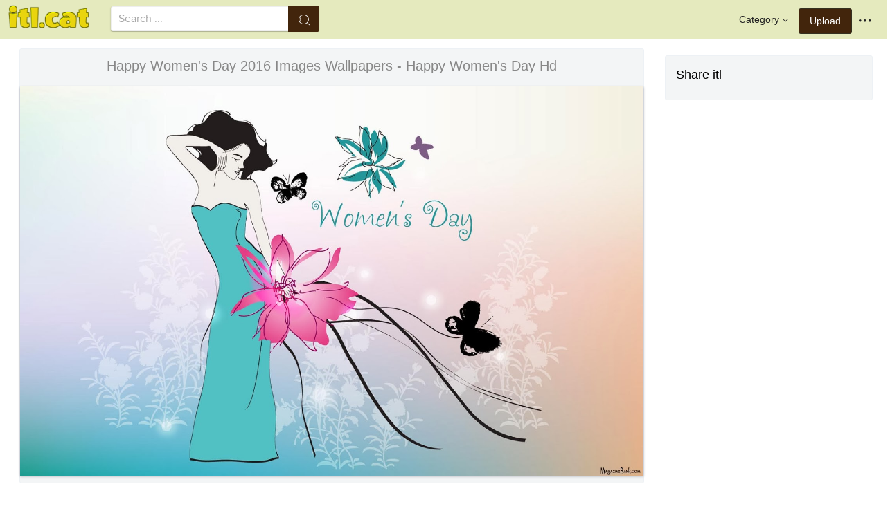

--- FILE ---
content_type: text/html;charset=utf-8
request_url: https://www.itl.cat/wallview/wwRxhw_happy-womens-day-2016-images-wallpapers-happy-womens/
body_size: 8203
content:





<!DOCTYPE html>
<html lang="en"><head>
<meta http-equiv="Content-Type" content="text/html; charset=UTF-8">

    <title>Happy Women&#39;s Day 2016 Images Wallpapers - Happy Women&#39;s Day Hd (#1439510) - HD Wallpaper & Backgrounds Download</title>
	<meta name="keywords" content="Happy Women&#39;s Day 2016 Images Wallpapers - Happy Women&#39;s Day Hd, wallpapers & background download">
	<meta name="description" content="Happy Women&#39;s Day 2016 Images Wallpapers - Happy Women&#39;s Day Hd is hd wallpapers & backgrounds for desktop or mobile device. To find more wallpapers on Itl.cat.">    

<meta name="viewport" content="user-scalable=no, width=device-width, initial-scale=1.0, maximum-scale=1.0">
<link href="https://www.itl.cat/css/hub.css" rel="stylesheet">
 
 <link rel="stylesheet" href="https://www.itl.cat/css/page.css">

<meta property="og:type" content="website" />
<meta property="og:url" content="https://www.itl.cat/wallview/wwRxhw_happy-womens-day-2016-images-wallpapers-happy-womens/" />
<meta property="og:title" content="Happy Women&#39;s Day 2016 Images Wallpapers - Happy Women&#39;s Day Hd (#1439510) - HD Wallpaper & Backgrounds Download" />
<meta property="og:description" content="Happy Women&#39;s Day 2016 Images Wallpapers - Happy Women&#39;s Day Hd is hd wallpapers & backgrounds for desktop or mobile device. To find more wallpapers on Itl.cat" />
<meta property="og:image" content="https://www.itl.cat/pngfile/big/143-1439510_happy-womens-day-2016-images-wallpapers-happy-womens.jpg">
<meta property="og:site_name" content="itl.cat" />
<meta name="twitter:card" content="photo">
 <link rel="canonical" href="https://www.itl.cat/wallview/wwRxhw_happy-womens-day-2016-images-wallpapers-happy-womens/" />
 
<style>
.pdt-app-img-link {
    display: none;
    width: 130px;
    height: 130px;
    position: absolute;
    left: 0;
    top: 0;
    right: 0;
    bottom: 0;
    background: url(/images/buy_img_link.png) no-repeat;
    margin: auto;
}
.at-label{display:none;}
.pdt-app-box:hover .pdt-app-img-link{display:inline-block;opacity:.8}.pdt-app-box:hover .pdt-app-img-link:hover{opacity:1}

 
#details tbody tr {
    margin-top: 4px;
}
  #details th {
    width: 1%;
    padding-right: 10px;
}
  #details th,  #details td {
    font-size: 16px;
    padding: 0;
    line-height: 1.5;
    font-weight: normal;
    color: #636363;
}
table th, table td {
    padding: 6px;
    text-align: left;
    vertical-align: top;
} 
.downloadgo {
    color: #444!important;
    display: inline-block;
    background-color: #fff!important;
    border: 1px solid #f3f5f6!important;
    padding: 4px 15px!important;
    font-size: 14px;
    border-radius: 22px!important;
    text-align: center;
}
</style>
 
	<link rel="stylesheet" href="/openjscss/reveal.css?v=1.1">	
  <script type="text/javascript" src="/openjscss/jquery.min.js"></script>
 <script type="text/javascript" src="/openjscss/jquery.reveal.js"></script>
<script async src="//pagead2.googlesyndication.com/pagead/js/adsbygoogle.js"></script>

</head>
<body class="hub">






<header class="hub-top " role="navigation">
<nav class="hub-topcontent clearfix">
<div class="hub-topprofile hub-narrow-show js-narrow-search">
<a href="javascript:;" class="hub-topuserinfo"><i class="iconfont search-icon"></i></a>
</div>
<div class="hub-topprofile">
<a href="javascript:;" class="hub-topuserinfo dropdown-toggle" data-toggle="dropdown"><i class="iconfont menu-icon"></i></a>
<ul class="hub-navtopdropdown hub-boxtop">
 

 
<li><a rel="nofollow" href="https://www.itl.cat/aboutitl/"><i class="iconfont faq-icon"></i></i>About Us</a></li>
<li><a rel="nofollow" href="https://www.itl.cat/privacy/"><i class="iconfont tag-icon"></i>Privcy Policy</a></li>
<li><a rel="nofollow" href="https://www.itl.cat/ixdmca/"><i class="iconfont cc-icon"></i>DMCA</a></li>
<li><a rel="nofollow" href="https://www.itl.cat/terms/"><i class="iconfont term-icon"></i>Terms</a></li>
<li><a rel="nofollow" href="https://www.itl.cat/conus/"><i class="iconfont service-icon"></i>Contact Us</a></li>
<li><a href="https://www.flywallpaper.com"><i class="iconfont term-icon"></i>HD Wallpaper</a></li>


 
</ul>
</div>
<a class="hub-btn contribute-btn hub-narrow-hide" href="https://www.itl.cat/upwall/">Upload</a>
<div class="hub-topprofile">
<a href="javascript:;" class="hub-topuserinfo dropdown-toggle" data-toggle="dropdown">Category<i class="arrow iconfont"></i></a>
<ul class="hub-navtopdropdown languageList hub-boxtop">
<li><a href="https://www.itl.cat/free/arrow/">Arrow</a></li>
<li><a href="https://www.itl.cat/free/bird/">Bird</a></li>
<li><a href="https://www.itl.cat/free/border/">Border</a></li>
<li><a href="https://www.itl.cat/free/banner/">Banner</a></li>
<li><a href="https://www.itl.cat/free/clock/">Clock</a></li>
<li><a href="https://www.itl.cat/free/crown/">Crown</a></li>
<li><a href="https://www.itl.cat/free/cartoon/">Cartoon</a></li>
<li><a href="https://www.itl.cat/free/city/">City</a></li>
<li><a href="https://www.itl.cat/free/flower/">Flower</a></li>
<li><a href="https://www.itl.cat/free/fire/">Fire</a></li>
<li><a href="https://www.itl.cat/free/heart/">Heart</a></li>
<li><a href="https://www.itl.cat/free/emotion/">Emotions</a></li>
<li><a href="https://www.itl.cat/free/girl/">Girls</a></li>
<li><a href="https://www.itl.cat/free/leaf/">Leaf</a></li>
<li><a href="https://www.itl.cat/free/fish/">Fish</a></li>
<li><a href="https://www.itl.cat/free/family/">Family</a></li>
<li><a href="https://www.itl.cat/free/love/">Love</a></li>
<li><a href="https://www.itl.cat/free/money/">Money</a></li>
<li><a href="https://www.itl.cat/free/subscribe/">Subscribe</a></li>
<li><a href="https://www.itl.cat/free/sport/">Sport</a></li>
<li><a href="https://www.itl.cat/free/summer/">Summer</a></li>
<li><a href="https://www.itl.cat/free/winter/">Winter</a></li>
<li><a href="https://www.itl.cat/free/tiger/">Tiger</a></li>
<li><a href="https://www.itl.cat/free/tree/">Tree</a></li>


</ul>
</div>

 
 
 
<a href="https://www.itl.cat" class="  iconfont" style="float:left;"><img style="width:120px;margin-top:6px;" src="/images/biglogo.png"></a>
 
<div class="hub-boxsearch hub-topsearch clearfix">
<form name="keyForm" action="/search.html"   method="get" onsubmit="return search(document.keyForm);">
<div class="hub-boxsearchform">
<input type="text" class="hub-searchinput ui-autocomplete-input" id="k" name="k" autocomplete="off" value="" placeholder="Search ...">
<i class="iconfont search-icon"></i>
<input class="search-btn" type="submit" value="">
</div>
</form>
</div>
</nav>
</header>


<script language="javascript">
		 function search(thisfrm){ var k = thisfrm.k.value; if (k == "") { return false; }
			k = k.replace(/(^\s*)|(\s*$)/g, "");
			k = k.toLowerCase().replace(/ /g, "-");
			if (k == "") { return false; }
			window.location = "https://www.itl.cat/free/"+k+"/";
			return false;
		}
</script>



<section class="hub-content" role="content">

 

<div class="hub-main clearfix" role="main">
<div class="hub-main-content">
<div class="hub-main-contentinner">
<h1 style="font-weight:normal;font-size:16px;padding-left:8px;margin:10px 0 10px;color:#888;"  women&#39;s day images wallpaper </h1>

<div class="hub-mediacontent hub-boxnormal">
 

<div class="hub-photo">

<div style="font-size:20px;margin:10px 0 6px 0">

<span> Happy Women&#39;s Day 2016 Images Wallpapers - Happy Women&#39;s Day Hd</span>

</div>

<div class="hub-photomodal "   >


 <a href="https://www.itl.cat/downwall/wwRxhw_happy-womens-day-2016-images-wallpapers-happy-womens/"   title=" " class="pdt-app-box" target="_blank">
                <img  style="margin-top:10px;" src="https://www.itl.cat/pngfile/big/143-1439510_happy-womens-day-2016-images-wallpapers-happy-womens.jpg" alt="Happy Women&#39;s Day 2016 Images Wallpapers - Happy Women&#39;s Day Hd , HD Wallpaper & Backgrounds" title="Happy Women&#39;s Day 2016 Images Wallpapers - Happy Women&#39;s Day Hd, HD Wallpaper & Backgrounds">
				<span class="pdt-app-img-link"></span>
 </a>

 <div  style="margin:10px 0 10px 0;" class="addthis_inline_share_toolbox"></div>
</div>



</div>






 
</div>


 <div style="margin:10px 0 10px 0">
  <ins class="adsbygoogle"
     style="display:block"
     data-ad-client="ca-pub-2341089732466879"
     data-ad-slot="4772674053"
     data-ad-format="auto"
     data-full-width-responsive="true"></ins>
<script>
(adsbygoogle = window.adsbygoogle || []).push({});
</script>
</div>


<div>








<div class="sidebar-section hub-photocc hub-boxnormal ">
            <table id="details">
                <tbody> 
                <tr><th style="white-space:nowrap;font-weight:bold">Resolution</th><td>1600x1000</td></tr>
                
           
				 <tr  style="height:28px;"><th style="white-space:nowrap;font-weight:bold">Image License</th><td>Personal Use</td></tr>

                <tr  style="height:28px;"><th style="white-space:nowrap;font-weight:bold">Size</th><td>155 KB</td></tr>

                 <tr  style="height:28px;"><th style="white-space:nowrap;font-weight:bold">Downloads&nbsp;&nbsp;</th><td>10
				 
				 <span class="descitl.cat">  </span>
				 </td></tr>
            </tbody></table>
</div>

<a href="https://www.itl.cat/downwall/wwRxhw_happy-womens-day-2016-images-wallpapers-happy-womens/" >
<div class="sidebar-section hub-downloadfree hub-boxnormal ">

<button type="button" class="hub-btn downloadOriginal downloadgo" onclick="javascript:void(0)" style="background-color:#616261;width:100%" ><i class="download-icon iconfont"></i>Free Download</button>
</div> 
</a>
<div style="margin-bottom:10px;">
<a href="https://www.itl.cat/ixdmca/" rel="nofollow" style="color:#1b00ff;    font-size: 19px; font-weight:700;">Report This Image</a>
</div>



 



</div>


</div>






 
</div>
 

<div class="hub-main-sidebar">

<div class="sidebar-section hub-photocc hub-boxnormal " style="margin-top:20px;">
<p style="font-size:18px;margin-bottom:8px;">Share itl</p>
<p><div  class="addthis_inline_share_toolbox"></div></p>
</div>

 



<div    class="sidebar-section  " >

  <ins class="adsbygoogle"
     style="display:block"
     data-ad-client="ca-pub-2341089732466879"
     data-ad-slot="4772674053"
     data-ad-format="auto"
     data-full-width-responsive="true"></ins>
<script>
(adsbygoogle = window.adsbygoogle || []).push({});
</script>

</div>

<div class="sidebar-section hub-narrow-hide">
<div class="navigation clearfix"><em>Hot Tags</em></div>
<div class="hub-tagcloud">
 
                
        <p class="tags">

		
		
		
			<a style="text-transform:capitalize" class="fz14" href="https://www.itl.cat/free/happy-rose-day-download/" >happy rose day download</a>
		
		
			<a style="text-transform:capitalize" class="fz14" href="https://www.itl.cat/free/happy-rose-day-hd/" >happy rose day hd</a>
		
		
			<a style="text-transform:capitalize" class="fz14" href="https://www.itl.cat/free/happy-rose-day/" >happy rose day</a>
		
		
			<a style="text-transform:capitalize" class="fz14" href="https://www.itl.cat/free/happy-independence-day-pakistan/" >happy independence day pakistan</a>
		
		
			<a style="text-transform:capitalize" class="fz14" href="https://www.itl.cat/free/happy-friendship-day/" >happy friendship day</a>
		
		
			<a style="text-transform:capitalize" class="fz14" href="https://www.itl.cat/free/happy-birthday-pooja/" >happy birthday pooja</a>
		
        </p>
		   

 
</div>
</div>



</div> 
 
</section>

 

</div>



<div id="gallery" style="    background: #fbfbfb;">
<div   style="font-size:20px;height:40px!important;margin:10px;padding:9px 0 0px; background: #fbfbfb;">
You may also like
 
</div>


    <div id="masList" class="clearfix img-list-box  png_tag_list" style="margin-left:6px;">
        




		<div class="list-item img-list"  style="    border-radius: 5px;">
		<div class="img-list-pd" data-realwidth="1200" data-realheight="667">
			<div class="img-show"  >
			<a href="https://www.itl.cat/wallview/iobxwoR_women-s-day-images-and-hd-wallpapers-for/"
			 		
			class="img-part" title="Women S Day Images And Hd Wallpapers For Free Download - Happy International Women&#39;s Day 2020">
				<img class="lazy2" src="/images/default.png" data-original="https://s.itl.cat/pngfile/s/317-3179203_women-s-day-images-and-hd-wallpapers-for.jpg" alt="happy international women&#39;s day 2020, HD Wallpaper & Backgrounds" title="happy international women&#39;s day 2020, HD Wallpaper & Backgrounds">
				<div class="img-bg"></div>
			</a>
			<div class="img-btn-box">
				<a href="https://www.itl.cat/wallview/iobxwoR_women-s-day-images-and-hd-wallpapers-for/" style="background: #e6dfdf;"><span>Download</span></a>
			</div>
		</div>
 
		<div class="img-detail">
			<h3 class="img-detail-title">
			<a href="https://www.itl.cat/wallview/iobxwoR_women-s-day-images-and-hd-wallpapers-for/" style="text-transform:capitalize"> women&#39;s day wallpaper</a></h3>
			<div class="pic-info clearfix"> 
			<p class="info-title fl">
			<img src="https://www.itl.cat/img/computer.png" style="width:20px;vertical-align:middle;  ">
			1200*667</p>
			<div class="download-info fr">
				<p class="fl download-info-p">
 					<span>76 KB</span>
				</p>
 
			</div>
			</div>
		</div>
		</div></div>

		<div class="list-item img-list"  style="    border-radius: 5px;">
		<div class="img-list-pd" data-realwidth="2560" data-realheight="1600">
			<div class="img-show"  >
			<a href="https://www.itl.cat/wallview/ihoixJ_stop-violence-against-women-happy-women-day-happy/"
			 		
			class="img-part" title="Stop Violence Against Women Happy Women Day - Happy Womens Day Quotes">
				<img class="lazy2" src="/images/default.png" data-original="https://s.itl.cat/pngfile/s/17-179520_stop-violence-against-women-happy-women-day-happy.jpg" alt="happy womens day quotes, HD Wallpaper & Backgrounds" title="happy womens day quotes, HD Wallpaper & Backgrounds">
				<div class="img-bg"></div>
			</a>
			<div class="img-btn-box">
				<a href="https://www.itl.cat/wallview/ihoixJ_stop-violence-against-women-happy-women-day-happy/" style="background: #e6dfdf;"><span>Download</span></a>
			</div>
		</div>
 
		<div class="img-detail">
			<h3 class="img-detail-title">
			<a href="https://www.itl.cat/wallview/ihoixJ_stop-violence-against-women-happy-women-day-happy/" style="text-transform:capitalize"> womens day wallpaper</a></h3>
			<div class="pic-info clearfix"> 
			<p class="info-title fl">
			<img src="https://www.itl.cat/img/computer.png" style="width:20px;vertical-align:middle;  ">
			2560*1600</p>
			<div class="download-info fr">
				<p class="fl download-info-p">
 					<span>280 KB</span>
				</p>
 
			</div>
			</div>
		</div>
		</div></div>

		<div class="list-item img-list"  style="    border-radius: 5px;">
		<div class="img-list-pd" data-realwidth="1200" data-realheight="630">
			<div class="img-show"  >
			<a href="https://www.itl.cat/wallview/ihohiR_womens-day-images-hd-wallpapers-happy-womens-day/"
			 		
			class="img-part" title="Women&#39;s Day Images Hd Wallpapers - Happy Women&#39;s Day Hd">
				<img class="lazy2" src="/images/default.png" data-original="https://s.itl.cat/pngfile/s/17-179573_womens-day-images-hd-wallpapers-happy-womens-day.jpg" alt="happy women&#39;s day hd, HD Wallpaper & Backgrounds" title="happy women&#39;s day hd, HD Wallpaper & Backgrounds">
				<div class="img-bg"></div>
			</a>
			<div class="img-btn-box">
				<a href="https://www.itl.cat/wallview/ihohiR_womens-day-images-hd-wallpapers-happy-womens-day/" style="background: #e6dfdf;"><span>Download</span></a>
			</div>
		</div>
 
		<div class="img-detail">
			<h3 class="img-detail-title">
			<a href="https://www.itl.cat/wallview/ihohiR_womens-day-images-hd-wallpapers-happy-womens-day/" style="text-transform:capitalize"> womens day wallpaper</a></h3>
			<div class="pic-info clearfix"> 
			<p class="info-title fl">
			<img src="https://www.itl.cat/img/computer.png" style="width:20px;vertical-align:middle;  ">
			1200*630</p>
			<div class="download-info fr">
				<p class="fl download-info-p">
 					<span>93 KB</span>
				</p>
 
			</div>
			</div>
		</div>
		</div></div>

		<div class="list-item img-list"  style="    border-radius: 5px;">
		<div class="img-list-pd" data-realwidth="1280" data-realheight="794">
			<div class="img-show"  >
			<a href="https://www.itl.cat/wallview/ihobwi_happy-womens-day-hd-images-wallpapers-pics-happy/"
			 		
			class="img-part" title="Happy Women&#39;s Day Hd Images, Wallpapers, Pics - Happy Women&#39;s Day 2017">
				<img class="lazy2" src="/images/default.png" data-original="https://s.itl.cat/pngfile/s/17-179975_happy-womens-day-hd-images-wallpapers-pics-happy.jpg" alt="happy women&#39;s day 2017, HD Wallpaper & Backgrounds" title="happy women&#39;s day 2017, HD Wallpaper & Backgrounds">
				<div class="img-bg"></div>
			</a>
			<div class="img-btn-box">
				<a href="https://www.itl.cat/wallview/ihobwi_happy-womens-day-hd-images-wallpapers-pics-happy/" style="background: #e6dfdf;"><span>Download</span></a>
			</div>
		</div>
 
		<div class="img-detail">
			<h3 class="img-detail-title">
			<a href="https://www.itl.cat/wallview/ihobwi_happy-womens-day-hd-images-wallpapers-pics-happy/" style="text-transform:capitalize"> womens day wallpaper</a></h3>
			<div class="pic-info clearfix"> 
			<p class="info-title fl">
			<img src="https://www.itl.cat/img/computer.png" style="width:20px;vertical-align:middle;  ">
			1280*794</p>
			<div class="download-info fr">
				<p class="fl download-info-p">
 					<span>197 KB</span>
				</p>
 
			</div>
			</div>
		</div>
		</div></div>

		<div class="list-item img-list"  style="    border-radius: 5px;">
		<div class="img-list-pd" data-realwidth="1600" data-realheight="1000">
			<div class="img-show"  >
			<a href="https://www.itl.cat/wallview/wwRxhw_happy-womens-day-2016-images-wallpapers-happy-womens/"
			 		
			class="img-part" title="Happy Women&#39;s Day 2016 Images Wallpapers - Happy Women&#39;s Day Hd">
				<img class="lazy2" src="/images/default.png" data-original="https://s.itl.cat/pngfile/s/143-1439510_happy-womens-day-2016-images-wallpapers-happy-womens.jpg" alt="happy women&#39;s day hd, HD Wallpaper & Backgrounds" title="happy women&#39;s day hd, HD Wallpaper & Backgrounds">
				<div class="img-bg"></div>
			</a>
			<div class="img-btn-box">
				<a href="https://www.itl.cat/wallview/wwRxhw_happy-womens-day-2016-images-wallpapers-happy-womens/" style="background: #e6dfdf;"><span>Download</span></a>
			</div>
		</div>
 
		<div class="img-detail">
			<h3 class="img-detail-title">
			<a href="https://www.itl.cat/wallview/wwRxhw_happy-womens-day-2016-images-wallpapers-happy-womens/" style="text-transform:capitalize"> women&#39;s day images wallpaper</a></h3>
			<div class="pic-info clearfix"> 
			<p class="info-title fl">
			<img src="https://www.itl.cat/img/computer.png" style="width:20px;vertical-align:middle;  ">
			1600*1000</p>
			<div class="download-info fr">
				<p class="fl download-info-p">
 					<span>155 KB</span>
				</p>
 
			</div>
			</div>
		</div>
		</div></div>

		<div class="list-item img-list"  style="    border-radius: 5px;">
		<div class="img-list-pd" data-realwidth="3840" data-realheight="2160">
			<div class="img-show"  >
			<a href="https://www.itl.cat/wallview/ihohwb_happy-womans-day-march-8-wallpaper-4k-happy/"
			 		
			class="img-part" title="Happy Womans Day March 8 Wallpaper 4k - Happy Women&#39;s Day 4k">
				<img class="lazy2" src="/images/default.png" data-original="https://s.itl.cat/pngfile/s/17-179682_happy-womans-day-march-8-wallpaper-4k-happy.jpg" alt="happy women&#39;s day 4k, HD Wallpaper & Backgrounds" title="happy women&#39;s day 4k, HD Wallpaper & Backgrounds">
				<div class="img-bg"></div>
			</a>
			<div class="img-btn-box">
				<a href="https://www.itl.cat/wallview/ihohwb_happy-womans-day-march-8-wallpaper-4k-happy/" style="background: #e6dfdf;"><span>Download</span></a>
			</div>
		</div>
 
		<div class="img-detail">
			<h3 class="img-detail-title">
			<a href="https://www.itl.cat/wallview/ihohwb_happy-womans-day-march-8-wallpaper-4k-happy/" style="text-transform:capitalize"> womens day wallpaper</a></h3>
			<div class="pic-info clearfix"> 
			<p class="info-title fl">
			<img src="https://www.itl.cat/img/computer.png" style="width:20px;vertical-align:middle;  ">
			3840*2160</p>
			<div class="download-info fr">
				<p class="fl download-info-p">
 					<span>868 KB</span>
				</p>
 
			</div>
			</div>
		</div>
		</div></div>

		<div class="list-item img-list"  style="    border-radius: 5px;">
		<div class="img-list-pd" data-realwidth="3840" data-realheight="2160">
			<div class="img-show"  >
			<a href="https://www.itl.cat/wallview/ihoTim_happy-womens-day-wallpaper-quotes-hd-wallpapers-background/"
			 		
			class="img-part" title="Happy Womens Day Wallpaper Quotes Hd Wallpapers Background - Happy International Women&#39;s Day 2018 Quotes">
				<img class="lazy2" src="/images/default.png" data-original="https://s.itl.cat/pngfile/s/17-179728_happy-womens-day-wallpaper-quotes-hd-wallpapers-background.jpg" alt="happy international women&#39;s day 2018 quotes, HD Wallpaper & Backgrounds" title="happy international women&#39;s day 2018 quotes, HD Wallpaper & Backgrounds">
				<div class="img-bg"></div>
			</a>
			<div class="img-btn-box">
				<a href="https://www.itl.cat/wallview/ihoTim_happy-womens-day-wallpaper-quotes-hd-wallpapers-background/" style="background: #e6dfdf;"><span>Download</span></a>
			</div>
		</div>
 
		<div class="img-detail">
			<h3 class="img-detail-title">
			<a href="https://www.itl.cat/wallview/ihoTim_happy-womens-day-wallpaper-quotes-hd-wallpapers-background/" style="text-transform:capitalize"> womens day wallpaper</a></h3>
			<div class="pic-info clearfix"> 
			<p class="info-title fl">
			<img src="https://www.itl.cat/img/computer.png" style="width:20px;vertical-align:middle;  ">
			3840*2160</p>
			<div class="download-info fr">
				<p class="fl download-info-p">
 					<span>528 KB</span>
				</p>
 
			</div>
			</div>
		</div>
		</div></div>

		<div class="list-item img-list"  style="    border-radius: 5px;">
		<div class="img-list-pd" data-realwidth="2880" data-realheight="1800">
			<div class="img-show"  >
			<a href="https://www.itl.cat/wallview/ihohbi_womens-day-hd-wallpaper-happy-womens-day-maa/"
			 		
			class="img-part" title="Women&#39;s Day Hd Wallpaper - Happy Women&#39;s Day Maa">
				<img class="lazy2" src="/images/default.png" data-original="https://s.itl.cat/pngfile/s/17-179620_womens-day-hd-wallpaper-happy-womens-day-maa.jpg" alt="happy women&#39;s day maa, HD Wallpaper & Backgrounds" title="happy women&#39;s day maa, HD Wallpaper & Backgrounds">
				<div class="img-bg"></div>
			</a>
			<div class="img-btn-box">
				<a href="https://www.itl.cat/wallview/ihohbi_womens-day-hd-wallpaper-happy-womens-day-maa/" style="background: #e6dfdf;"><span>Download</span></a>
			</div>
		</div>
 
		<div class="img-detail">
			<h3 class="img-detail-title">
			<a href="https://www.itl.cat/wallview/ihohbi_womens-day-hd-wallpaper-happy-womens-day-maa/" style="text-transform:capitalize"> womens day wallpaper</a></h3>
			<div class="pic-info clearfix"> 
			<p class="info-title fl">
			<img src="https://www.itl.cat/img/computer.png" style="width:20px;vertical-align:middle;  ">
			2880*1800</p>
			<div class="download-info fr">
				<p class="fl download-info-p">
 					<span>588 KB</span>
				</p>
 
			</div>
			</div>
		</div>
		</div></div>

		<div class="list-item img-list"  style="    border-radius: 5px;">
		<div class="img-list-pd" data-realwidth="1400" data-realheight="767">
			<div class="img-show"  >
			<a href="https://www.itl.cat/wallview/ihoToi_international-womens-day-2019-happy-international-womens-day/"
			 		
			class="img-part" title="International Women&#39;s Day 2019 - Happy International Women&#39;s Day 2018">
				<img class="lazy2" src="/images/default.png" data-original="https://s.itl.cat/pngfile/s/17-179785_international-womens-day-2019-happy-international-womens-day.jpg" alt="happy international women&#39;s day 2018, HD Wallpaper & Backgrounds" title="happy international women&#39;s day 2018, HD Wallpaper & Backgrounds">
				<div class="img-bg"></div>
			</a>
			<div class="img-btn-box">
				<a href="https://www.itl.cat/wallview/ihoToi_international-womens-day-2019-happy-international-womens-day/" style="background: #e6dfdf;"><span>Download</span></a>
			</div>
		</div>
 
		<div class="img-detail">
			<h3 class="img-detail-title">
			<a href="https://www.itl.cat/wallview/ihoToi_international-womens-day-2019-happy-international-womens-day/" style="text-transform:capitalize"> womens day wallpaper</a></h3>
			<div class="pic-info clearfix"> 
			<p class="info-title fl">
			<img src="https://www.itl.cat/img/computer.png" style="width:20px;vertical-align:middle;  ">
			1400*767</p>
			<div class="download-info fr">
				<p class="fl download-info-p">
 					<span>78 KB</span>
				</p>
 
			</div>
			</div>
		</div>
		</div></div>

		<div class="list-item img-list"  style="    border-radius: 5px;">
		<div class="img-list-pd" data-realwidth="1500" data-realheight="798">
			<div class="img-show"  >
			<a href="https://www.itl.cat/wallview/ihoTJw_womens-day-wallpaper-happy-womens-day-2019/"
			 		
			class="img-part" title="Women&#39;s Day Wallpaper - Happy Women&#39;s Day 2019">
				<img class="lazy2" src="/images/default.png" data-original="https://s.itl.cat/pngfile/s/17-179817_womens-day-wallpaper-happy-womens-day-2019.jpg" alt="happy women&#39;s day 2019, HD Wallpaper & Backgrounds" title="happy women&#39;s day 2019, HD Wallpaper & Backgrounds">
				<div class="img-bg"></div>
			</a>
			<div class="img-btn-box">
				<a href="https://www.itl.cat/wallview/ihoTJw_womens-day-wallpaper-happy-womens-day-2019/" style="background: #e6dfdf;"><span>Download</span></a>
			</div>
		</div>
 
		<div class="img-detail">
			<h3 class="img-detail-title">
			<a href="https://www.itl.cat/wallview/ihoTJw_womens-day-wallpaper-happy-womens-day-2019/" style="text-transform:capitalize"> womens day wallpaper</a></h3>
			<div class="pic-info clearfix"> 
			<p class="info-title fl">
			<img src="https://www.itl.cat/img/computer.png" style="width:20px;vertical-align:middle;  ">
			1500*798</p>
			<div class="download-info fr">
				<p class="fl download-info-p">
 					<span>81 KB</span>
				</p>
 
			</div>
			</div>
		</div>
		</div></div>

		<div class="list-item img-list"  style="    border-radius: 5px;">
		<div class="img-list-pd" data-realwidth="1920" data-realheight="1080">
			<div class="img-show"  >
			<a href="https://www.itl.cat/wallview/ihoJhR_2012-international-womens-day-happy-womens-day-fashion/"
			 		
			class="img-part" title="2012 International Women&#39;s Day - Happy Women&#39;s Day Fashion">
				<img class="lazy2" src="/images/default.png" data-original="https://s.itl.cat/pngfile/s/18-180331_2012-international-womens-day-happy-womens-day-fashion.jpg" alt="happy women&#39;s day fashion, HD Wallpaper & Backgrounds" title="happy women&#39;s day fashion, HD Wallpaper & Backgrounds">
				<div class="img-bg"></div>
			</a>
			<div class="img-btn-box">
				<a href="https://www.itl.cat/wallview/ihoJhR_2012-international-womens-day-happy-womens-day-fashion/" style="background: #e6dfdf;"><span>Download</span></a>
			</div>
		</div>
 
		<div class="img-detail">
			<h3 class="img-detail-title">
			<a href="https://www.itl.cat/wallview/ihoJhR_2012-international-womens-day-happy-womens-day-fashion/" style="text-transform:capitalize"> womens day wallpaper</a></h3>
			<div class="pic-info clearfix"> 
			<p class="info-title fl">
			<img src="https://www.itl.cat/img/computer.png" style="width:20px;vertical-align:middle;  ">
			1920*1080</p>
			<div class="download-info fr">
				<p class="fl download-info-p">
 					<span>668 KB</span>
				</p>
 
			</div>
			</div>
		</div>
		</div></div>

		<div class="list-item img-list"  style="    border-radius: 5px;">
		<div class="img-list-pd" data-realwidth="1920" data-realheight="1200">
			<div class="img-show"  >
			<a href="https://www.itl.cat/wallview/ihowwm_womens-day-wallpaper-happy-womens-day-hd/"
			 		
			class="img-part" title="Women&#39;s Day Wallpaper - Happy Women&#39;s Day Hd">
				<img class="lazy2" src="/images/default.png" data-original="https://s.itl.cat/pngfile/s/18-180587_womens-day-wallpaper-happy-womens-day-hd.jpg" alt="happy women&#39;s day hd, HD Wallpaper & Backgrounds" title="happy women&#39;s day hd, HD Wallpaper & Backgrounds">
				<div class="img-bg"></div>
			</a>
			<div class="img-btn-box">
				<a href="https://www.itl.cat/wallview/ihowwm_womens-day-wallpaper-happy-womens-day-hd/" style="background: #e6dfdf;"><span>Download</span></a>
			</div>
		</div>
 
		<div class="img-detail">
			<h3 class="img-detail-title">
			<a href="https://www.itl.cat/wallview/ihowwm_womens-day-wallpaper-happy-womens-day-hd/" style="text-transform:capitalize"> womens day wallpaper</a></h3>
			<div class="pic-info clearfix"> 
			<p class="info-title fl">
			<img src="https://www.itl.cat/img/computer.png" style="width:20px;vertical-align:middle;  ">
			1920*1200</p>
			<div class="download-info fr">
				<p class="fl download-info-p">
 					<span>391 KB</span>
				</p>
 
			</div>
			</div>
		</div>
		</div></div>

		<div class="list-item img-list"  style="    border-radius: 5px;">
		<div class="img-list-pd" data-realwidth="1000" data-realheight="565">
			<div class="img-show"  >
			<a href="https://www.itl.cat/wallview/ihhRxo_happy-rose-day-2019-happy-womens-day-2019/"
			 		
			class="img-part" title="Happy Rose Day 2019 - Happy Women&#39;s Day 2019">
				<img class="lazy2" src="/images/default.png" data-original="https://s.itl.cat/pngfile/s/17-174981_happy-rose-day-2019-happy-womens-day-2019.jpg" alt="happy women&#39;s day 2019, HD Wallpaper & Backgrounds" title="happy women&#39;s day 2019, HD Wallpaper & Backgrounds">
				<div class="img-bg"></div>
			</a>
			<div class="img-btn-box">
				<a href="https://www.itl.cat/wallview/ihhRxo_happy-rose-day-2019-happy-womens-day-2019/" style="background: #e6dfdf;"><span>Download</span></a>
			</div>
		</div>
 
		<div class="img-detail">
			<h3 class="img-detail-title">
			<a href="https://www.itl.cat/wallview/ihhRxo_happy-rose-day-2019-happy-womens-day-2019/" style="text-transform:capitalize"> happy rose day wallpaper</a></h3>
			<div class="pic-info clearfix"> 
			<p class="info-title fl">
			<img src="https://www.itl.cat/img/computer.png" style="width:20px;vertical-align:middle;  ">
			1000*565</p>
			<div class="download-info fr">
				<p class="fl download-info-p">
 					<span>105 KB</span>
				</p>
 
			</div>
			</div>
		</div>
		</div></div>

		<div class="list-item img-list"  style="    border-radius: 5px;">
		<div class="img-list-pd" data-realwidth="1024" data-realheight="640">
			<div class="img-show"  >
			<a href="https://www.itl.cat/wallview/ihohiw_8th-march-world-womens-day-hd-images-for/"
			 		
			class="img-part" title="8th March World Womens Day Hd Images For Wishing - Happy International Women&#39;s Day 2019">
				<img class="lazy2" src="/images/default.png" data-original="https://s.itl.cat/pngfile/s/17-179587_8th-march-world-womens-day-hd-images-for.jpg" alt="happy international women&#39;s day 2019, HD Wallpaper & Backgrounds" title="happy international women&#39;s day 2019, HD Wallpaper & Backgrounds">
				<div class="img-bg"></div>
			</a>
			<div class="img-btn-box">
				<a href="https://www.itl.cat/wallview/ihohiw_8th-march-world-womens-day-hd-images-for/" style="background: #e6dfdf;"><span>Download</span></a>
			</div>
		</div>
 
		<div class="img-detail">
			<h3 class="img-detail-title">
			<a href="https://www.itl.cat/wallview/ihohiw_8th-march-world-womens-day-hd-images-for/" style="text-transform:capitalize"> womens day wallpaper</a></h3>
			<div class="pic-info clearfix"> 
			<p class="info-title fl">
			<img src="https://www.itl.cat/img/computer.png" style="width:20px;vertical-align:middle;  ">
			1024*640</p>
			<div class="download-info fr">
				<p class="fl download-info-p">
 					<span>77 KB</span>
				</p>
 
			</div>
			</div>
		</div>
		</div></div>

		<div class="list-item img-list"  style="    border-radius: 5px;">
		<div class="img-list-pd" data-realwidth="1865" data-realheight="1080">
			<div class="img-show"  >
			<a href="https://www.itl.cat/wallview/ihohmb_holidays-international-womens-day-happiness-in-womens-happy/"
			 		
			class="img-part" title="Holidays International Womens Day Happiness In Womens - Happy Women&#39;s Day 8 3">
				<img class="lazy2" src="/images/default.png" data-original="https://s.itl.cat/pngfile/s/17-179698_holidays-international-womens-day-happiness-in-womens-happy.jpg" alt="happy women&#39;s day 8 3, HD Wallpaper & Backgrounds" title="happy women&#39;s day 8 3, HD Wallpaper & Backgrounds">
				<div class="img-bg"></div>
			</a>
			<div class="img-btn-box">
				<a href="https://www.itl.cat/wallview/ihohmb_holidays-international-womens-day-happiness-in-womens-happy/" style="background: #e6dfdf;"><span>Download</span></a>
			</div>
		</div>
 
		<div class="img-detail">
			<h3 class="img-detail-title">
			<a href="https://www.itl.cat/wallview/ihohmb_holidays-international-womens-day-happiness-in-womens-happy/" style="text-transform:capitalize"> womens day wallpaper</a></h3>
			<div class="pic-info clearfix"> 
			<p class="info-title fl">
			<img src="https://www.itl.cat/img/computer.png" style="width:20px;vertical-align:middle;  ">
			1865*1080</p>
			<div class="download-info fr">
				<p class="fl download-info-p">
 					<span>176 KB</span>
				</p>
 
			</div>
			</div>
		</div>
		</div></div>

		<div class="list-item img-list"  style="    border-radius: 5px;">
		<div class="img-list-pd" data-realwidth="3840" data-realheight="2160">
			<div class="img-show"  >
			<a href="https://www.itl.cat/wallview/ihoTTh_original-resolution-popular-happy-womens-day-2019-quotes/"
			 		
			class="img-part" title="Original Resolution Popular - Happy Women&#39;s Day 2019 Quotes">
				<img class="lazy2" src="/images/default.png" data-original="https://s.itl.cat/pngfile/s/17-179746_original-resolution-popular-happy-womens-day-2019-quotes.jpg" alt="happy women&#39;s day 2019 quotes, HD Wallpaper & Backgrounds" title="happy women&#39;s day 2019 quotes, HD Wallpaper & Backgrounds">
				<div class="img-bg"></div>
			</a>
			<div class="img-btn-box">
				<a href="https://www.itl.cat/wallview/ihoTTh_original-resolution-popular-happy-womens-day-2019-quotes/" style="background: #e6dfdf;"><span>Download</span></a>
			</div>
		</div>
 
		<div class="img-detail">
			<h3 class="img-detail-title">
			<a href="https://www.itl.cat/wallview/ihoTTh_original-resolution-popular-happy-womens-day-2019-quotes/" style="text-transform:capitalize"> womens day wallpaper</a></h3>
			<div class="pic-info clearfix"> 
			<p class="info-title fl">
			<img src="https://www.itl.cat/img/computer.png" style="width:20px;vertical-align:middle;  ">
			3840*2160</p>
			<div class="download-info fr">
				<p class="fl download-info-p">
 					<span>826 KB</span>
				</p>
 
			</div>
			</div>
		</div>
		</div></div>

		<div class="list-item img-list"  style="    border-radius: 5px;">
		<div class="img-list-pd" data-realwidth="1920" data-realheight="1200">
			<div class="img-show"  >
			<a href="https://www.itl.cat/wallview/ihooRh_happy-womens-day-hd/"
			 		
			class="img-part" title="Happy Womens Day Hd">
				<img class="lazy2" src="/images/default.png" data-original="https://s.itl.cat/pngfile/s/18-180009_happy-womens-day-hd.jpg" alt="happy womens day hd, HD Wallpaper & Backgrounds" title="happy womens day hd, HD Wallpaper & Backgrounds">
				<div class="img-bg"></div>
			</a>
			<div class="img-btn-box">
				<a href="https://www.itl.cat/wallview/ihooRh_happy-womens-day-hd/" style="background: #e6dfdf;"><span>Download</span></a>
			</div>
		</div>
 
		<div class="img-detail">
			<h3 class="img-detail-title">
			<a href="https://www.itl.cat/wallview/ihooRh_happy-womens-day-hd/" style="text-transform:capitalize"> womens day wallpaper</a></h3>
			<div class="pic-info clearfix"> 
			<p class="info-title fl">
			<img src="https://www.itl.cat/img/computer.png" style="width:20px;vertical-align:middle;  ">
			1920*1200</p>
			<div class="download-info fr">
				<p class="fl download-info-p">
 					<span>126 KB</span>
				</p>
 
			</div>
			</div>
		</div>
		</div></div>

		<div class="list-item img-list"  style="    border-radius: 5px;">
		<div class="img-list-pd" data-realwidth="1920" data-realheight="1200">
			<div class="img-show"  >
			<a href="https://www.itl.cat/wallview/ihoJwm_happy-womens-day-hd/"
			 		
			class="img-part" title="Happy Womens Day Hd">
				<img class="lazy2" src="/images/default.png" data-original="https://s.itl.cat/pngfile/s/18-180424_happy-womens-day-hd.jpg" alt="happy womens day hd, HD Wallpaper & Backgrounds" title="happy womens day hd, HD Wallpaper & Backgrounds">
				<div class="img-bg"></div>
			</a>
			<div class="img-btn-box">
				<a href="https://www.itl.cat/wallview/ihoJwm_happy-womens-day-hd/" style="background: #e6dfdf;"><span>Download</span></a>
			</div>
		</div>
 
		<div class="img-detail">
			<h3 class="img-detail-title">
			<a href="https://www.itl.cat/wallview/ihoJwm_happy-womens-day-hd/" style="text-transform:capitalize"> womens day wallpaper</a></h3>
			<div class="pic-info clearfix"> 
			<p class="info-title fl">
			<img src="https://www.itl.cat/img/computer.png" style="width:20px;vertical-align:middle;  ">
			1920*1200</p>
			<div class="download-info fr">
				<p class="fl download-info-p">
 					<span>174 KB</span>
				</p>
 
			</div>
			</div>
		</div>
		</div></div>

		<div class="list-item img-list"  style="    border-radius: 5px;">
		<div class="img-list-pd" data-realwidth="1920" data-realheight="1200">
			<div class="img-show"  >
			<a href="https://www.itl.cat/wallview/ihowih_original-friend-happy-womens-day/"
			 		
			class="img-part" title="Original - Friend Happy Women&#39;s Day">
				<img class="lazy2" src="/images/default.png" data-original="https://s.itl.cat/pngfile/s/18-180446_original-friend-happy-womens-day.jpg" alt="friend happy women&#39;s day, HD Wallpaper & Backgrounds" title="friend happy women&#39;s day, HD Wallpaper & Backgrounds">
				<div class="img-bg"></div>
			</a>
			<div class="img-btn-box">
				<a href="https://www.itl.cat/wallview/ihowih_original-friend-happy-womens-day/" style="background: #e6dfdf;"><span>Download</span></a>
			</div>
		</div>
 
		<div class="img-detail">
			<h3 class="img-detail-title">
			<a href="https://www.itl.cat/wallview/ihowih_original-friend-happy-womens-day/" style="text-transform:capitalize"> womens day wallpaper</a></h3>
			<div class="pic-info clearfix"> 
			<p class="info-title fl">
			<img src="https://www.itl.cat/img/computer.png" style="width:20px;vertical-align:middle;  ">
			1920*1200</p>
			<div class="download-info fr">
				<p class="fl download-info-p">
 					<span>175 KB</span>
				</p>
 
			</div>
			</div>
		</div>
		</div></div>

		<div class="list-item img-list"  style="    border-radius: 5px;">
		<div class="img-list-pd" data-realwidth="950" data-realheight="534">
			<div class="img-show"  >
			<a href="https://www.itl.cat/wallview/ihxxTT_happy-international-womens-day-2019/"
			 		
			class="img-part" title="Happy International Women&#39;s Day 2019">
				<img class="lazy2" src="/images/default.png" data-original="https://s.itl.cat/pngfile/s/18-181844_happy-international-womens-day-2019.jpg" alt="happy international women&#39;s day 2019, HD Wallpaper & Backgrounds" title="happy international women&#39;s day 2019, HD Wallpaper & Backgrounds">
				<div class="img-bg"></div>
			</a>
			<div class="img-btn-box">
				<a href="https://www.itl.cat/wallview/ihxxTT_happy-international-womens-day-2019/" style="background: #e6dfdf;"><span>Download</span></a>
			</div>
		</div>
 
		<div class="img-detail">
			<h3 class="img-detail-title">
			<a href="https://www.itl.cat/wallview/ihxxTT_happy-international-womens-day-2019/" style="text-transform:capitalize"> womens day wallpaper</a></h3>
			<div class="pic-info clearfix"> 
			<p class="info-title fl">
			<img src="https://www.itl.cat/img/computer.png" style="width:20px;vertical-align:middle;  ">
			950*534</p>
			<div class="download-info fr">
				<p class="fl download-info-p">
 					<span>45 KB</span>
				</p>
 
			</div>
			</div>
		</div>
		</div></div>

		<div class="list-item img-list"  style="    border-radius: 5px;">
		<div class="img-list-pd" data-realwidth="1600" data-realheight="900">
			<div class="img-show"  >
			<a href="https://www.itl.cat/wallview/hiwRRJ_popular-happy-womens-day-2017/"
			 		
			class="img-part" title="Popular - Happy Women&#39;s Day 2017">
				<img class="lazy2" src="/images/default.png" data-original="https://s.itl.cat/pngfile/s/31-317714_popular-happy-womens-day-2017.jpg" alt="happy women&#39;s day 2017, HD Wallpaper & Backgrounds" title="happy women&#39;s day 2017, HD Wallpaper & Backgrounds">
				<div class="img-bg"></div>
			</a>
			<div class="img-btn-box">
				<a href="https://www.itl.cat/wallview/hiwRRJ_popular-happy-womens-day-2017/" style="background: #e6dfdf;"><span>Download</span></a>
			</div>
		</div>
 
		<div class="img-detail">
			<h3 class="img-detail-title">
			<a href="https://www.itl.cat/wallview/hiwRRJ_popular-happy-womens-day-2017/" style="text-transform:capitalize"> women&#39;s day wallpaper</a></h3>
			<div class="pic-info clearfix"> 
			<p class="info-title fl">
			<img src="https://www.itl.cat/img/computer.png" style="width:20px;vertical-align:middle;  ">
			1600*900</p>
			<div class="download-info fr">
				<p class="fl download-info-p">
 					<span>265 KB</span>
				</p>
 
			</div>
			</div>
		</div>
		</div></div>

		<div class="list-item img-list"  style="    border-radius: 5px;">
		<div class="img-list-pd" data-realwidth="1920" data-realheight="1080">
			<div class="img-show"  >
			<a href="https://www.itl.cat/wallview/iobxwoo_happy-womens-day-diamond/"
			 		
			class="img-part" title="Happy Women&#39;s Day Diamond">
				<img class="lazy2" src="/images/default.png" data-original="https://s.itl.cat/pngfile/s/317-3179234_happy-womens-day-diamond.jpg" alt="happy women&#39;s day diamond, HD Wallpaper & Backgrounds" title="happy women&#39;s day diamond, HD Wallpaper & Backgrounds">
				<div class="img-bg"></div>
			</a>
			<div class="img-btn-box">
				<a href="https://www.itl.cat/wallview/iobxwoo_happy-womens-day-diamond/" style="background: #e6dfdf;"><span>Download</span></a>
			</div>
		</div>
 
		<div class="img-detail">
			<h3 class="img-detail-title">
			<a href="https://www.itl.cat/wallview/iobxwoo_happy-womens-day-diamond/" style="text-transform:capitalize"> women&#39;s day wallpaper</a></h3>
			<div class="pic-info clearfix"> 
			<p class="info-title fl">
			<img src="https://www.itl.cat/img/computer.png" style="width:20px;vertical-align:middle;  ">
			1920*1080</p>
			<div class="download-info fr">
				<p class="fl download-info-p">
 					<span>174 KB</span>
				</p>
 
			</div>
			</div>
		</div>
		</div></div>

		<div class="list-item img-list"  style="    border-radius: 5px;">
		<div class="img-list-pd" data-realwidth="1600" data-realheight="900">
			<div class="img-show"  >
			<a href="https://www.itl.cat/wallview/ihxiiw_holidays-best-womens-day-wallpaper-1600900-happy-womens/"
			 		
			class="img-part" title="Holidays Best Womens Day Wallpaper 1600×900 - Happy Womens Day Quote">
				<img class="lazy2" src="/images/default.png" data-original="https://s.itl.cat/pngfile/s/18-180954_holidays-best-womens-day-wallpaper-1600900-happy-womens.jpg" alt="happy womens day quote, HD Wallpaper & Backgrounds" title="happy womens day quote, HD Wallpaper & Backgrounds">
				<div class="img-bg"></div>
			</a>
			<div class="img-btn-box">
				<a href="https://www.itl.cat/wallview/ihxiiw_holidays-best-womens-day-wallpaper-1600900-happy-womens/" style="background: #e6dfdf;"><span>Download</span></a>
			</div>
		</div>
 
		<div class="img-detail">
			<h3 class="img-detail-title">
			<a href="https://www.itl.cat/wallview/ihxiiw_holidays-best-womens-day-wallpaper-1600900-happy-womens/" style="text-transform:capitalize"> womens day wallpaper</a></h3>
			<div class="pic-info clearfix"> 
			<p class="info-title fl">
			<img src="https://www.itl.cat/img/computer.png" style="width:20px;vertical-align:middle;  ">
			1600*900</p>
			<div class="download-info fr">
				<p class="fl download-info-p">
 					<span>106 KB</span>
				</p>
 
			</div>
			</div>
		</div>
		</div></div>

		<div class="list-item img-list"  style="    border-radius: 5px;">
		<div class="img-list-pd" data-realwidth="1920" data-realheight="1200">
			<div class="img-show"  >
			<a href="https://www.itl.cat/wallview/hiJJmT_images-for-desktop-wallpapers-for-womens-day-happy/"
			 		
			class="img-part" title="Images For Desktop Wallpapers For Women&#39;s Day - Happy Woman Day Gif">
				<img class="lazy2" src="/images/default.png" data-original="https://s.itl.cat/pngfile/s/31-317390_images-for-desktop-wallpapers-for-womens-day-happy.jpg" alt="happy woman day gif, HD Wallpaper & Backgrounds" title="happy woman day gif, HD Wallpaper & Backgrounds">
				<div class="img-bg"></div>
			</a>
			<div class="img-btn-box">
				<a href="https://www.itl.cat/wallview/hiJJmT_images-for-desktop-wallpapers-for-womens-day-happy/" style="background: #e6dfdf;"><span>Download</span></a>
			</div>
		</div>
 
		<div class="img-detail">
			<h3 class="img-detail-title">
			<a href="https://www.itl.cat/wallview/hiJJmT_images-for-desktop-wallpapers-for-womens-day-happy/" style="text-transform:capitalize"> women&#39;s day wallpaper</a></h3>
			<div class="pic-info clearfix"> 
			<p class="info-title fl">
			<img src="https://www.itl.cat/img/computer.png" style="width:20px;vertical-align:middle;  ">
			1920*1200</p>
			<div class="download-info fr">
				<p class="fl download-info-p">
 					<span>317 KB</span>
				</p>
 
			</div>
			</div>
		</div>
		</div></div>

		<div class="list-item img-list"  style="    border-radius: 5px;">
		<div class="img-list-pd" data-realwidth="1366" data-realheight="853">
			<div class="img-show"  >
			<a href="https://www.itl.cat/wallview/wwRxoi_download-international-womens-day-best-wallpaper-wallpaper-happy/"
			 		
			class="img-part" title="Download International Women&#39;s Day Best Wallpaper Wallpaper - Happy Women&#39;s Day Hd">
				<img class="lazy2" src="/images/default.png" data-original="https://s.itl.cat/pngfile/s/143-1439549_download-international-womens-day-best-wallpaper-wallpaper-happy.jpg" alt="happy women&#39;s day hd, HD Wallpaper & Backgrounds" title="happy women&#39;s day hd, HD Wallpaper & Backgrounds">
				<div class="img-bg"></div>
			</a>
			<div class="img-btn-box">
				<a href="https://www.itl.cat/wallview/wwRxoi_download-international-womens-day-best-wallpaper-wallpaper-happy/" style="background: #e6dfdf;"><span>Download</span></a>
			</div>
		</div>
 
		<div class="img-detail">
			<h3 class="img-detail-title">
			<a href="https://www.itl.cat/wallview/wwRxoi_download-international-womens-day-best-wallpaper-wallpaper-happy/" style="text-transform:capitalize"> women&#39;s day images wallpaper</a></h3>
			<div class="pic-info clearfix"> 
			<p class="info-title fl">
			<img src="https://www.itl.cat/img/computer.png" style="width:20px;vertical-align:middle;  ">
			1366*853</p>
			<div class="download-info fr">
				<p class="fl download-info-p">
 					<span>83 KB</span>
				</p>
 
			</div>
			</div>
		</div>
		</div></div>

		<div class="list-item img-list"  style="    border-radius: 5px;">
		<div class="img-list-pd" data-realwidth="1344" data-realheight="756">
			<div class="img-show"  >
			<a href="https://www.itl.cat/wallview/wwRxmi_original-happy-womens-day-date/"
			 		
			class="img-part" title="Original - Happy Women&#39;s Day Date">
				<img class="lazy2" src="/images/default.png" data-original="https://s.itl.cat/pngfile/s/143-1439616_original-happy-womens-day-date.jpg" alt="happy women&#39;s day date, HD Wallpaper & Backgrounds" title="happy women&#39;s day date, HD Wallpaper & Backgrounds">
				<div class="img-bg"></div>
			</a>
			<div class="img-btn-box">
				<a href="https://www.itl.cat/wallview/wwRxmi_original-happy-womens-day-date/" style="background: #e6dfdf;"><span>Download</span></a>
			</div>
		</div>
 
		<div class="img-detail">
			<h3 class="img-detail-title">
			<a href="https://www.itl.cat/wallview/wwRxmi_original-happy-womens-day-date/" style="text-transform:capitalize"> women&#39;s day images wallpaper</a></h3>
			<div class="pic-info clearfix"> 
			<p class="info-title fl">
			<img src="https://www.itl.cat/img/computer.png" style="width:20px;vertical-align:middle;  ">
			1344*756</p>
			<div class="download-info fr">
				<p class="fl download-info-p">
 					<span>104 KB</span>
				</p>
 
			</div>
			</div>
		</div>
		</div></div>

		<div class="list-item img-list"  style="    border-radius: 5px;">
		<div class="img-list-pd" data-realwidth="1920" data-realheight="1080">
			<div class="img-show"  >
			<a href="https://www.itl.cat/wallview/Twioxx_ugadi-wishes-in-telugu-gudi-padwa-marathi-ugadi/"
			 		
			class="img-part" title="Ugadi Wishes In Telugu, Gudi Padwa Marathi, Ugadi Wishes - Happy Women&#39;s Day 2019 Quotes">
				<img class="lazy2" src="/images/default.png" data-original="https://s.itl.cat/pngfile/s/58-581611_ugadi-wishes-in-telugu-gudi-padwa-marathi-ugadi.jpg" alt="happy women&#39;s day 2019 quotes, HD Wallpaper & Backgrounds" title="happy women&#39;s day 2019 quotes, HD Wallpaper & Backgrounds">
				<div class="img-bg"></div>
			</a>
			<div class="img-btn-box">
				<a href="https://www.itl.cat/wallview/Twioxx_ugadi-wishes-in-telugu-gudi-padwa-marathi-ugadi/" style="background: #e6dfdf;"><span>Download</span></a>
			</div>
		</div>
 
		<div class="img-detail">
			<h3 class="img-detail-title">
			<a href="https://www.itl.cat/wallview/Twioxx_ugadi-wishes-in-telugu-gudi-padwa-marathi-ugadi/" style="text-transform:capitalize"> gudi padwa wallpaper</a></h3>
			<div class="pic-info clearfix"> 
			<p class="info-title fl">
			<img src="https://www.itl.cat/img/computer.png" style="width:20px;vertical-align:middle;  ">
			1920*1080</p>
			<div class="download-info fr">
				<p class="fl download-info-p">
 					<span>248 KB</span>
				</p>
 
			</div>
			</div>
		</div>
		</div></div>

		<div class="list-item img-list"  style="    border-radius: 5px;">
		<div class="img-list-pd" data-realwidth="1920" data-realheight="1080">
			<div class="img-show"  >
			<a href="https://www.itl.cat/wallview/bmTJJi_more-videos-happy-womens-right-day/"
			 		
			class="img-part" title="More Videos - Happy Women&#39;s Right Day">
				<img class="lazy2" src="/images/default.png" data-original="https://s.itl.cat/pngfile/s/76-769764_more-videos-happy-womens-right-day.jpg" alt="happy women&#39;s right day, HD Wallpaper & Backgrounds" title="happy women&#39;s right day, HD Wallpaper & Backgrounds">
				<div class="img-bg"></div>
			</a>
			<div class="img-btn-box">
				<a href="https://www.itl.cat/wallview/bmTJJi_more-videos-happy-womens-right-day/" style="background: #e6dfdf;"><span>Download</span></a>
			</div>
		</div>
 
		<div class="img-detail">
			<h3 class="img-detail-title">
			<a href="https://www.itl.cat/wallview/bmTJJi_more-videos-happy-womens-right-day/" style="text-transform:capitalize"> i love you manisha wallpaper</a></h3>
			<div class="pic-info clearfix"> 
			<p class="info-title fl">
			<img src="https://www.itl.cat/img/computer.png" style="width:20px;vertical-align:middle;  ">
			1920*1080</p>
			<div class="download-info fr">
				<p class="fl download-info-p">
 					<span>218 KB</span>
				</p>
 
			</div>
			</div>
		</div>
		</div></div>

		<div class="list-item img-list"  style="    border-radius: 5px;">
		<div class="img-list-pd" data-realwidth="1200" data-realheight="630">
			<div class="img-show"  >
			<a href="https://www.itl.cat/wallview/iihRhJb_girly-wallpaper-cute-girly-wallpapers-pictures-on-happy/"
			 		
			class="img-part" title="Girly Wallpaper Cute Girly Wallpapers &amp; Pictures On - Happy Women Day">
				<img class="lazy2" src="/images/default.png" data-original="https://s.itl.cat/pngfile/s/187-1874140_girly-wallpaper-cute-girly-wallpapers-pictures-on-happy.png" alt="happy women day, HD Wallpaper & Backgrounds" title="happy women day, HD Wallpaper & Backgrounds">
				<div class="img-bg"></div>
			</a>
			<div class="img-btn-box">
				<a href="https://www.itl.cat/wallview/iihRhJb_girly-wallpaper-cute-girly-wallpapers-pictures-on-happy/" style="background: #e6dfdf;"><span>Download</span></a>
			</div>
		</div>
 
		<div class="img-detail">
			<h3 class="img-detail-title">
			<a href="https://www.itl.cat/wallview/iihRhJb_girly-wallpaper-cute-girly-wallpapers-pictures-on-happy/" style="text-transform:capitalize"> cute girly wallpapers for facebook</a></h3>
			<div class="pic-info clearfix"> 
			<p class="info-title fl">
			<img src="https://www.itl.cat/img/computer.png" style="width:20px;vertical-align:middle;  ">
			1200*630</p>
			<div class="download-info fr">
				<p class="fl download-info-p">
 					<span>186 KB</span>
				</p>
 
			</div>
			</div>
		</div>
		</div></div>

		<div class="list-item img-list"  style="    border-radius: 5px;">
		<div class="img-list-pd" data-realwidth="3840" data-realheight="2400">
			<div class="img-show"  >
			<a href="https://www.itl.cat/wallview/ibhiiRx_happy-international-womens-day-2020-wishes/"
			 		
			class="img-part" title="Happy International Women&#39;s Day 2020 Wishes">
				<img class="lazy2" src="/images/default.png" data-original="https://s.itl.cat/pngfile/s/288-2880587_happy-international-womens-day-2020-wishes.jpg" alt="happy international women&#39;s day 2020 wishes, HD Wallpaper & Backgrounds" title="happy international women&#39;s day 2020 wishes, HD Wallpaper & Backgrounds">
				<div class="img-bg"></div>
			</a>
			<div class="img-btn-box">
				<a href="https://www.itl.cat/wallview/ibhiiRx_happy-international-womens-day-2020-wishes/" style="background: #e6dfdf;"><span>Download</span></a>
			</div>
		</div>
 
		<div class="img-detail">
			<h3 class="img-detail-title">
			<a href="https://www.itl.cat/wallview/ibhiiRx_happy-international-womens-day-2020-wishes/" style="text-transform:capitalize"> lovely flowers wallpaper</a></h3>
			<div class="pic-info clearfix"> 
			<p class="info-title fl">
			<img src="https://www.itl.cat/img/computer.png" style="width:20px;vertical-align:middle;  ">
			3840*2400</p>
			<div class="download-info fr">
				<p class="fl download-info-p">
 					<span>847 KB</span>
				</p>
 
			</div>
			</div>
		</div>
		</div></div>

        
 
        
    </div>

</div>






<footer class="hub-footer">
 
<div class="hub-footermain">
<div class="hub-footerbox clearfix">
<div class="hub-footeritem">
<ul>
<li style="width:200px!important"><a href="https://www.itl.cat">© itl 2018</a></li>
<li><a rel="nofollow" href="https://www.itl.cat/aboutitl/">About Us</a></li>
<li><a rel="nofollow" href="https://www.itl.cat/privacy/">Privcy Policy</a></li>
<li><a rel="nofollow" href="https://www.itl.cat/ixdmca/">DMCA</a></li>
<li><a rel="nofollow" href="https://www.itl.cat/conus/">Contact Us</a></li>
<li><a rel="nofollow" href="https://www.itl.cat/aboutt/">itl</a></li>

</ul>
</div>
 
<div class="hub-footeritem footeritem-photo">
<ul>
<li><a href="https://www.itl.cat/free/desktop/">Desktop</a></li>
<li><a href="https://www.itl.cat/free/amazing/">Amazing</a></li>
<li><a href="https://www.itl.cat/free/forest/">Forest</a></li>
<li><a href="https://www.itl.cat/free/car/">Car</a></li>


</ul>
</div>

<div class="hub-footeritem footeritem-photo">
<ul>
<li><a href="https://www.itl.cat/free/night/">Night</a></li>
<li><a href="https://www.itl.cat/free/city/">City</a></li>
<li><a href="https://www.itl.cat/free/islamic/">Islamic</a></li>
<li><a href="https://www.itl.cat/free/sunflower/">Sunflower</a></li>
<li><a href="https://www.itl.cat/free/cloud/">Cloud</a></li>


</ul>
</div>

<div class="hub-footeritem footeritem-photo">
<ul>
<li><a href="https://www.itl.cat/free/spring/">Spring</a></li>
<li><a href="https://www.itl.cat/free/tropical/">Tropical</a></li>
<li><a href="https://www.itl.cat/free/game/">Game</a></li>
<li><a href="https://www.itl.cat/free/dinosaur/">Dinosaur</a></li>
<li><a href="https://www.itl.cat/free/rose/">Rose</a></li>

</ul>
</div>

<div class="hub-footeritem footeritem-photo">
<ul>
<li><a href="https://www.itl.cat/free/clock/">Clock</a></li>
<li><a href="https://www.itl.cat/free/marvel/">Marvel</a></li>
<li><a href="https://www.itl.cat/free/fashion/">Fashion</a></li>
<li><a href="https://www.itl.cat/free/skull/">Skull</a></li>

</ul>
</div>

<div class="hub-footeritem footeritem-photo">
<ul>
<li><a href="https://www.itl.cat/free/peacock/">Peacock</a></li>
<li><a href="https://www.itl.cat/free/marvel/">Marvel</a></li>
<li><a href="https://www.itl.cat/free/football/">Football</a></li>
<li><a href="https://www.itl.cat/free/rainbow/">Rainbow</a></li>
</ul>
</div>

<div class="hub-footeritem footeritem-photo">
<ul>
<li><a href="https://www.itl.cat/free/romantic/">Romantic</a></li>
<li><a href="https://www.itl.cat/free/sunset/">Sunset</a></li>
<li><a href="https://www.itl.cat/free/chelsea/">Chelsea</a></li>
<li><a href="https://www.itl.cat/free/arsenal/">Arsenal</a></li>
</ul>
</div>
 

</div>
</div>
</footer>


 		<style type="text/css">
			.relap-default__items-container {margin-left:0!important;margin-right:0!important;}

			.downloadstyle {
    color: #48c42a;
    background: #fff;
    display: inline-block;
    padding: 5px 15px;
    margin-bottom: 5px;
    font-size: 16px;
    vertical-align: middle;
    font-weight: 700;
    border-radius: 50px;
    -moz-border-radius: 50px;
    -webkit-border-radius: 50px;
    border: 1px solid #48c42a;
}
		</style>

<div class="backtotop" style="display: none;">
<a data-action="backtotop" href="javascript:;">
<i class="iconfont backtotop-icon"></i>
</a>
</div>

 	  <style>
.modelinner1 {
	min-height:270px!important;
}
</style>

			<div id="myModal" class="reveal-modal" style="top: 100px; opacity: 1; visibility: hidden;display:none" >
			<div  id="openads" class="modelinner1" style="width:304px;height:270px">
				<div style="float:left;margin-left:-10px;" id="pophints">&nbsp;&nbsp;Please, wait while your link is generating... <span style="float:right;" id="idtime">4</span></div>
				<div style="float:left;text-align:center;font-size:16px;display:none" id="pophints2"><span style="padding-left:50px;"><b>Download Wallpaper</b></span></div>
				<div style="min-height:250px!important;">
 

				</div>
			</div>
			
			<div id="downloadbtn">
				<div style="font-size:14px;line-height:22px;" id="idresolution"></div>
				<a target="_blank"  rel="nofollow" class="label label-primary downloadstyle" id="download_btn2" style="border-radius:10px;float:left;">Download  Wallpaper</a>
 
			</div>

			<a class="close-reveal-modal" href="javascript:closepanel()"><b>x</b></a>
		</div>




<script src="https://www.itl.cat/js/base.js"></script>
 <script type="text/javascript">
    var langTranslateJson = { };
</script>
 



<script src="https://www.itl.cat/js/jquery.min.js"></script>
<script src="https://www.itl.cat/js/jquery.masonry.min.js" type="text/javascript"></script>
<script src="https://www.itl.cat/js/jquery.lazyload.min.js"></script>

<script language="javascript">
window.onload = function() {
    var e = $("#masList");
    e.masonry({
        itemSelector: ".list-item",
        singleMode: !0,
        isAnimated: !0,
        resizeable: !0
    })
};

function initImageList() {
    var _width = $(window).width();
    var reg = new RegExp("px", "g");
    $(".img-list").each(function() {
		var realwidth = $(this).find(".img-list-pd").attr("data-realwidth");
		var realheight = $(this).find(".img-list-pd").attr("data-realheight");
		var currentWidth = $(this).find(".img-list-pd").css("width");
		var TimgWidthNum = currentWidth.replace(reg, "");
 
		var currentHeight = (TimgWidthNum/realwidth)*realheight;
		$(this).find(".img-show").css("height", currentHeight);
				  var $masList = $('#masList');
					$masList.masonry({
						itemSelector: '.list-item',
						singleMode: true,
						isAnimated: true,
						resizeable: true
					});

    });
}

initImageList();

$(function() {
    $("img").lazyload({
        threshold: 500
    });
});
 
</script>




 <script language="javascript">
var sleeptime = 2;
function dothing() {

	document.getElementById("idtime").innerHTML =  sleeptime;
 	if (sleeptime-- > 0)
	{
		setTimeout(dothing, 1000);
	} else {
		sleeptime = 2;
		document.getElementById("pophints").style.display = "none";
		document.getElementById("pophints2").style.display = "block";
		
		document.getElementById("downloadbtn").style.display = "block";
	}

}

function tigertime() {
	setTimeout(dothing,  300);
	document.getElementById("idtime").innerHTML =  2;
	document.getElementById("pophints").style.display = "block";
	document.getElementById("pophints2").style.display = "none";
	document.getElementById("downloadbtn").style.display = "none";
}

function setvalue(width, height, kbsize, imgsrc, suffix) {
	
   if ( document.getElementById("openads").style.height == "0px") {
		 sleeptime = 0;
   }

	
	var text = "Original Resolution: " + width + "x" + height + " <br>File Size: " + kbsize + "kb&nbsp;&nbsp; File Format:" + suffix;
	document.getElementById("idresolution").innerHTML = text;
	document.getElementById("download_btn2").href=imgsrc;
	document.getElementById("myModal").style.display ="block";
}

function closepanel() {
	document.getElementById("myModal").style.display ="none";
}


 document.oncontextmenu=function(){return false;};
document.onselectstart=function(){return false;};
</script>

<script type="text/javascript" src="//s7.addthis.com/js/300/addthis_widget.js#pubid=ra-5dcdf07b52a148db"></script>
</body></html>


--- FILE ---
content_type: text/html; charset=utf-8
request_url: https://www.google.com/recaptcha/api2/aframe
body_size: 249
content:
<!DOCTYPE HTML><html><head><meta http-equiv="content-type" content="text/html; charset=UTF-8"></head><body><script nonce="xwg8xRe7sBGN5E00c6cZQw">/** Anti-fraud and anti-abuse applications only. See google.com/recaptcha */ try{var clients={'sodar':'https://pagead2.googlesyndication.com/pagead/sodar?'};window.addEventListener("message",function(a){try{if(a.source===window.parent){var b=JSON.parse(a.data);var c=clients[b['id']];if(c){var d=document.createElement('img');d.src=c+b['params']+'&rc='+(localStorage.getItem("rc::a")?sessionStorage.getItem("rc::b"):"");window.document.body.appendChild(d);sessionStorage.setItem("rc::e",parseInt(sessionStorage.getItem("rc::e")||0)+1);localStorage.setItem("rc::h",'1768839580504');}}}catch(b){}});window.parent.postMessage("_grecaptcha_ready", "*");}catch(b){}</script></body></html>